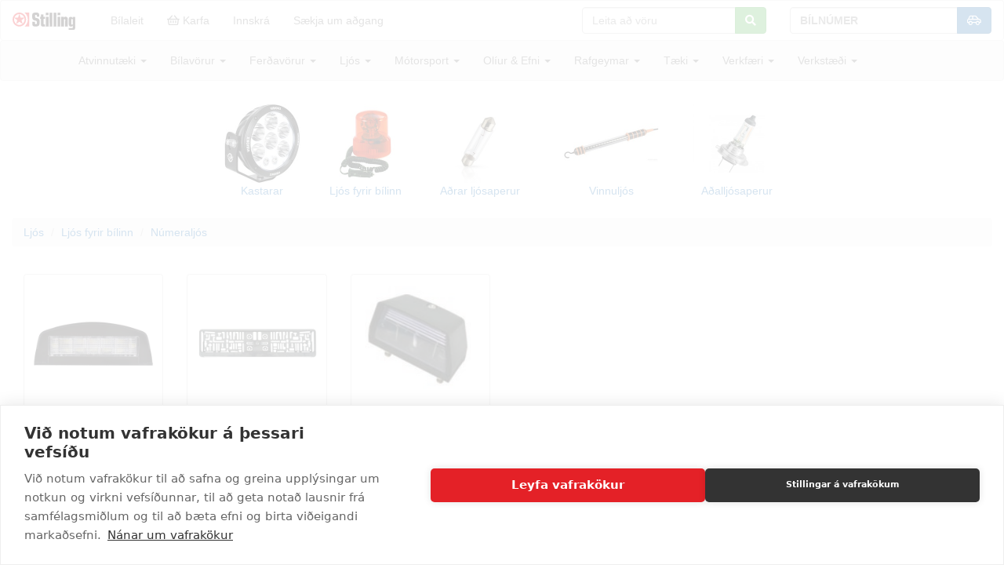

--- FILE ---
content_type: text/html; charset=utf-8
request_url: https://www.google.com/recaptcha/api2/aframe
body_size: 269
content:
<!DOCTYPE HTML><html><head><meta http-equiv="content-type" content="text/html; charset=UTF-8"></head><body><script nonce="8dySGBDqZxXN9sjjQ2n6Pg">/** Anti-fraud and anti-abuse applications only. See google.com/recaptcha */ try{var clients={'sodar':'https://pagead2.googlesyndication.com/pagead/sodar?'};window.addEventListener("message",function(a){try{if(a.source===window.parent){var b=JSON.parse(a.data);var c=clients[b['id']];if(c){var d=document.createElement('img');d.src=c+b['params']+'&rc='+(localStorage.getItem("rc::a")?sessionStorage.getItem("rc::b"):"");window.document.body.appendChild(d);sessionStorage.setItem("rc::e",parseInt(sessionStorage.getItem("rc::e")||0)+1);localStorage.setItem("rc::h",'1769972613439');}}}catch(b){}});window.parent.postMessage("_grecaptcha_ready", "*");}catch(b){}</script></body></html>